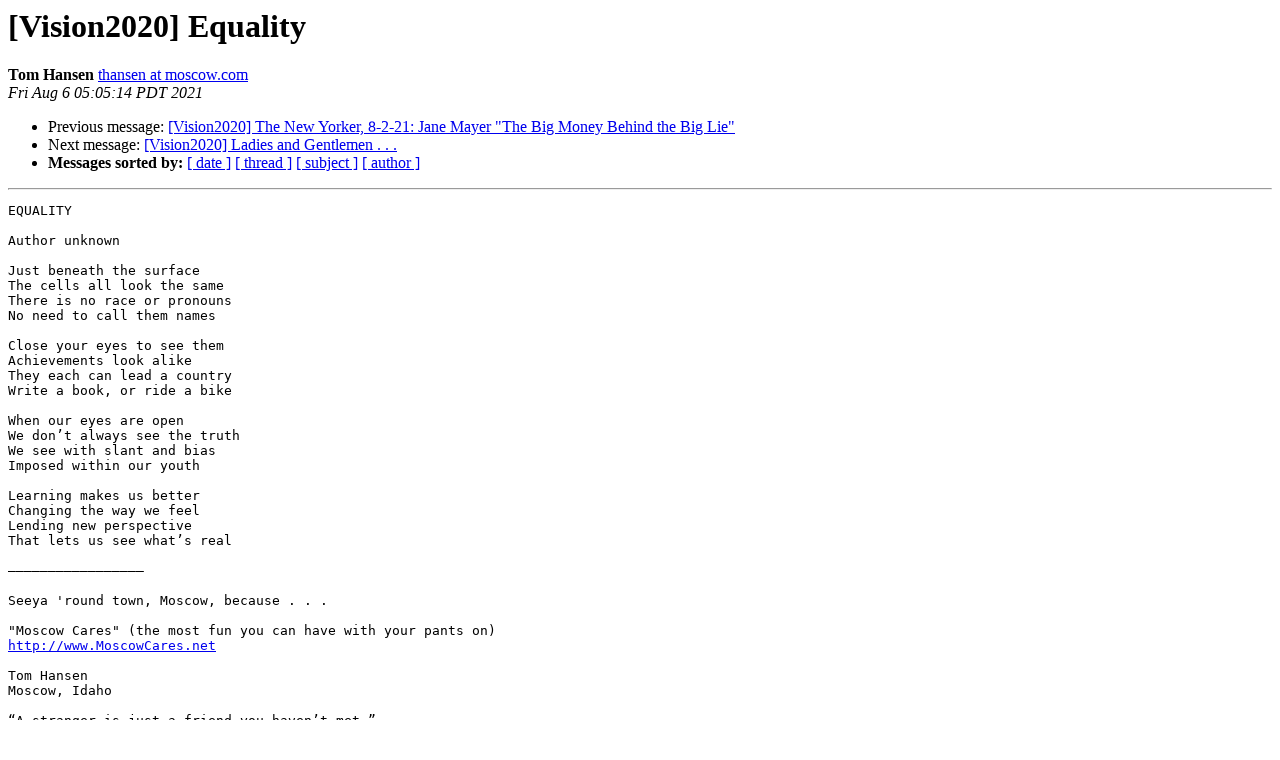

--- FILE ---
content_type: text/html
request_url: http://mailman.fsr.com/pipermail/vision2020/2021-August/112720.html
body_size: 3621
content:
<!DOCTYPE HTML PUBLIC "-//W3C//DTD HTML 4.01 Transitional//EN">
<HTML>
 <HEAD>
   <TITLE> [Vision2020] Equality
   </TITLE>
   <LINK REL="Index" HREF="index.html" >
   <LINK REL="made" HREF="mailto:vision2020%40moscow.com?Subject=Re%3A%20%5BVision2020%5D%20Equality&In-Reply-To=%3CED49EDBB-F8AB-4859-B010-4208B4CEAD75%40moscow.com%3E">
   <META NAME="robots" CONTENT="index,nofollow">
   <style type="text/css">
       pre {
           white-space: pre-wrap;       /* css-2.1, curent FF, Opera, Safari */
           }
   </style>
   <META http-equiv="Content-Type" content="text/html; charset=us-ascii">
   <LINK REL="Previous"  HREF="112718.html">
   <LINK REL="Next"  HREF="112721.html">
 </HEAD>
 <BODY BGCOLOR="#ffffff">
   <H1>[Vision2020] Equality</H1>
    <B>Tom Hansen</B> 
    <A HREF="mailto:vision2020%40moscow.com?Subject=Re%3A%20%5BVision2020%5D%20Equality&In-Reply-To=%3CED49EDBB-F8AB-4859-B010-4208B4CEAD75%40moscow.com%3E"
       TITLE="[Vision2020] Equality">thansen at moscow.com
       </A><BR>
    <I>Fri Aug  6 05:05:14 PDT 2021</I>
    <P><UL>
        <LI>Previous message: <A HREF="112718.html">[Vision2020] The New Yorker,	8-2-21: Jane Mayer &quot;The Big Money Behind the Big Lie&quot;
</A></li>
        <LI>Next message: <A HREF="112721.html">[Vision2020] Ladies and Gentlemen . . .
</A></li>
         <LI> <B>Messages sorted by:</B> 
              <a href="date.html#112720">[ date ]</a>
              <a href="thread.html#112720">[ thread ]</a>
              <a href="subject.html#112720">[ subject ]</a>
              <a href="author.html#112720">[ author ]</a>
         </LI>
       </UL>
    <HR>  
<!--beginarticle-->
<PRE>&#65279;EQUALITY

Author unknown

Just beneath the surface
The cells all look the same
There is no race or pronouns
No need to call them names
 
Close your eyes to see them
Achievements look alike
They each can lead a country
Write a book, or ride a bike
 
When our eyes are open 
We don&#8217;t always see the truth
We see with slant and bias
Imposed within our youth
 
Learning makes us better
Changing the way we feel
Lending new perspective
That lets us see what&#8217;s real

&#8212;&#8212;&#8212;&#8212;&#8212;&#8212;&#8212;&#8212;&#8212;&#8212;&#8212;&#8212;&#8212;&#8212;&#8212;&#8212;&#8212;

Seeya 'round town, Moscow, because . . .

&quot;Moscow Cares&quot; (the most fun you can have with your pants on)
<A HREF="http://www.MoscowCares.net">http://www.MoscowCares.net</A>

Tom Hansen
Moscow, Idaho

&#8220;A stranger is just a friend you haven&#8217;t met.&#8221;
- Roy E. Stolworthy
-------------- next part --------------
An HTML attachment was scrubbed...
URL: &lt;<A HREF="http://mailman.fsr.com/pipermail/vision2020/attachments/20210806/0a8884e2/attachment-0001.html">http://mailman.fsr.com/pipermail/vision2020/attachments/20210806/0a8884e2/attachment-0001.html</A>&gt;
</PRE>





























<!--endarticle-->
    <HR>
    <P><UL>
        <!--threads-->
	<LI>Previous message: <A HREF="112718.html">[Vision2020] The New Yorker,	8-2-21: Jane Mayer &quot;The Big Money Behind the Big Lie&quot;
</A></li>
	<LI>Next message: <A HREF="112721.html">[Vision2020] Ladies and Gentlemen . . .
</A></li>
         <LI> <B>Messages sorted by:</B> 
              <a href="date.html#112720">[ date ]</a>
              <a href="thread.html#112720">[ thread ]</a>
              <a href="subject.html#112720">[ subject ]</a>
              <a href="author.html#112720">[ author ]</a>
         </LI>
       </UL>

<hr>
<a href="http://mailman.fsr.com/mailman/listinfo/vision2020">More information about the Vision2020
mailing list</a><br>
</body></html>
